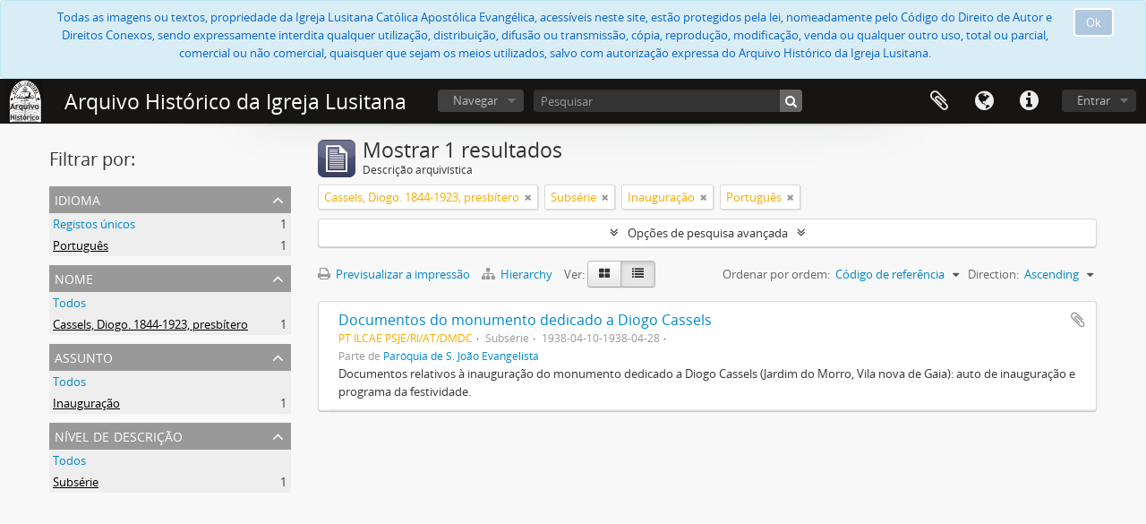

--- FILE ---
content_type: text/html; charset=utf-8
request_url: https://arquivo.igreja-lusitana.org/index.php/informationobject/browse?sort=referenceCode&view=table&levels=198&languages=pt&sortDir=asc&subjects=3068&sf_culture=pt&topLod=0&names=7841
body_size: 8125
content:
<!DOCTYPE html>
<html lang="pt" dir="ltr">
  <head>
    <meta http-equiv="Content-Type" content="text/html; charset=utf-8" />
<meta http-equiv="X-Ua-Compatible" content="IE=edge,chrome=1" />
    <meta name="title" content="Arquivo Histórico da Igreja Lusitana" />
<meta name="description" content="Servidor da Igreja Lusitana" />
<meta name="viewport" content="initial-scale=1.0, user-scalable=no" />
    <title>Arquivo Histórico da Igreja Lusitana</title>
    <link rel="shortcut icon" href="/favicon.ico"/>
    <link href="/plugins/sfDrupalPlugin/vendor/drupal/misc/ui/ui.all.css" media="screen" rel="stylesheet" type="text/css" />
<link media="all" href="/plugins/arDominionPlugin/css/main.css" rel="stylesheet" type="text/css" />
            <script src="/vendor/jquery.js" type="text/javascript"></script>
<script src="/plugins/sfDrupalPlugin/vendor/drupal/misc/drupal.js" type="text/javascript"></script>
<script src="/vendor/yui/yahoo-dom-event/yahoo-dom-event.js" type="text/javascript"></script>
<script src="/vendor/yui/element/element-min.js" type="text/javascript"></script>
<script src="/vendor/yui/button/button-min.js" type="text/javascript"></script>
<script src="/vendor/yui/container/container_core-min.js" type="text/javascript"></script>
<script src="/vendor/yui/menu/menu-min.js" type="text/javascript"></script>
<script src="/vendor/modernizr.js" type="text/javascript"></script>
<script src="/vendor/jquery-ui.js" type="text/javascript"></script>
<script src="/vendor/jquery.ui.resizable.min.js" type="text/javascript"></script>
<script src="/vendor/jquery.expander.js" type="text/javascript"></script>
<script src="/vendor/jquery.masonry.js" type="text/javascript"></script>
<script src="/vendor/jquery.imagesloaded.js" type="text/javascript"></script>
<script src="/vendor/bootstrap/js/bootstrap.js" type="text/javascript"></script>
<script src="/vendor/URI.js" type="text/javascript"></script>
<script src="/vendor/meetselva/attrchange.js" type="text/javascript"></script>
<script src="/js/qubit.js" type="text/javascript"></script>
<script src="/js/treeView.js" type="text/javascript"></script>
<script src="/js/clipboard.js" type="text/javascript"></script>
<script src="/plugins/sfDrupalPlugin/vendor/drupal/misc/jquery.once.js" type="text/javascript"></script>
<script src="/plugins/sfDrupalPlugin/vendor/drupal/misc/ui/ui.datepicker.js" type="text/javascript"></script>
<script src="/vendor/yui/connection/connection-min.js" type="text/javascript"></script>
<script src="/vendor/yui/datasource/datasource-min.js" type="text/javascript"></script>
<script src="/vendor/yui/autocomplete/autocomplete-min.js" type="text/javascript"></script>
<script src="/js/autocomplete.js" type="text/javascript"></script>
<script src="/js/dominion.js" type="text/javascript"></script>
  <script type="text/javascript">
//<![CDATA[
jQuery.extend(Qubit, {"relativeUrlRoot":""});
//]]>
</script></head>
  <body class="yui-skin-sam informationobject browse">

    
<script type="text/javascript" charset="utf-8" src="/js/privacyMessage.js"></script>

<div class="animateNicely" id="privacy-message">

    <div class="alert alert-info">
        <button type="button" class="c-btn c-btn-submit c-btn-right-align privacy-message-button">Ok</button>
      <div id="privacy-message-content">
        Todas as imagens ou textos, propriedade da Igreja Lusitana Católica Apostólica Evangélica, acessíveis neste site, estão protegidos pela lei, nomeadamente pelo Código do Direito de Autor e Direitos Conexos, sendo expressamente interdita qualquer utilização, distribuição, difusão ou transmissão, cópia, reprodução, modificação, venda ou qualquer outro uso, total ou parcial, comercial ou não comercial, quaisquer que sejam os meios utilizados, salvo com autorização expressa do Arquivo Histórico da Igreja Lusitana.      </div>
    </div>

</div>


<header id="top-bar">

      <a id="logo" rel="home" href="/index.php/" title=""><img alt="AtoM" src="/images/logo.png" /></a>  
      <h1 id="site-name">
      <a rel="home" title="Início" href="/index.php/"><span>Arquivo Histórico da Igreja Lusitana</span></a>    </h1>
  
  <nav>

    
  <div id="user-menu">
    <button class="top-item top-dropdown" data-toggle="dropdown" data-target="#"
      aria-expanded="false">
        Entrar    </button>

    <div class="top-dropdown-container">

      <div class="top-dropdown-arrow">
        <div class="arrow"></div>
      </div>

      <div class="top-dropdown-header">
        <h2>Já possui uma conta?</h2>
      </div>

      <div class="top-dropdown-body">

        <form action="/index.php/user/login" method="post">
          <input type="hidden" name="next" value="https://arquivo.igreja-lusitana.org/index.php/informationobject/browse?sort=referenceCode&amp;view=table&amp;levels=198&amp;languages=pt&amp;sortDir=asc&amp;subjects=3068&amp;sf_culture=pt&amp;topLod=0&amp;names=7841" id="next" />
          <div class="form-item form-item-email">
  <label for="email">Email <span class="form-required" title="This field is required.">*</span></label>
  <input type="text" name="email" id="email" />
  
</div>

          <div class="form-item form-item-password">
  <label for="password">Senha <span class="form-required" title="This field is required.">*</span></label>
  <input type="password" name="password" autocomplete="off" id="password" />
  
</div>

          <button type="submit">Entrar</button>

        </form>

      </div>

      <div class="top-dropdown-bottom"></div>

    </div>
  </div>


    <div id="quick-links-menu" data-toggle="tooltip" data-title="Ligações rápidas">

  <button class="top-item" data-toggle="dropdown" data-target="#" aria-expanded="false">Ligações rápidas</button>

  <div class="top-dropdown-container">

    <div class="top-dropdown-arrow">
      <div class="arrow"></div>
    </div>

    <div class="top-dropdown-header">
      <h2>Ligações rápidas</h2>
    </div>

    <div class="top-dropdown-body">
      <ul>
                              <li><a href="/index.php/" title="Início">Início</a></li>
                                        <li><a href="https://www.igreja-lusitana.org" title="Igreja Lusitana">Igreja Lusitana</a></li>
                                        <li><a href="http://arquivo.cm-gaia.pt/units-of-description/series/294617/?q=Igreja+Lusitana" title="Publicações da Igreja Lusitana - Arquivo Municipal Sophia de Mello Breyner">Publicações da Igreja Lusitana - Arquivo Municipal Sophia de Mello Breyner</a></li>
                                        <li><a href="https://portal.arquivos.pt/search?archive.id=ILCAE" title="Igreja Lusitana no Portal Português de Arquivos">Igreja Lusitana no Portal Português de Arquivos</a></li>
                                        <li><a href="/index.php/about" title="Sobre">Sobre</a></li>
                                        <li><a href="/index.php/ajuda" title="Ajuda">Ajuda</a></li>
                                                                                              <li><a href="/index.php/privacy" title="Privacy Policy">Privacy Policy</a></li>
                        </ul>
    </div>

    <div class="top-dropdown-bottom"></div>

  </div>

</div>

          <div id="language-menu" data-toggle="tooltip" data-title="Idioma">

  <button class="top-item" data-toggle="dropdown" data-target="#" aria-expanded="false">Idioma</button>

  <div class="top-dropdown-container">

    <div class="top-dropdown-arrow">
      <div class="arrow"></div>
    </div>

    <div class="top-dropdown-header">
      <h2>Idioma</h2>
    </div>

    <div class="top-dropdown-body">
      <ul>
                  <li>
            <a href="/index.php/informationobject/browse?sf_culture=en&amp;sort=referenceCode&amp;view=table&amp;levels=198&amp;languages=pt&amp;sortDir=asc&amp;subjects=3068&amp;topLod=0&amp;names=7841" title="English">English</a>          </li>
                  <li class="active">
            <a href="/index.php/informationobject/browse?sf_culture=pt&amp;sort=referenceCode&amp;view=table&amp;levels=198&amp;languages=pt&amp;sortDir=asc&amp;subjects=3068&amp;topLod=0&amp;names=7841" title="português">português</a>          </li>
              </ul>
    </div>

    <div class="top-dropdown-bottom"></div>

  </div>

</div>
    
    <div id="clipboard-menu" data-toggle="tooltip" data-title="Área de transferência" data-clipboard-status-url="/index.php/user/clipboardStatus" data-alert-message="Nota: Os itens da área de transferência não inseridos nesta página serão removidos da área de transferência quando a página for atualizada. Poderá re-selecioná-los agora, ou recarregar a página para removê-los completamente. Usando os botões de ordenação ou de pré-visualização de impressão também causará um recarregamento da página - assim, qualquer coisa atualmente desselecionada será perdida!">

  <button class="top-item" data-toggle="dropdown" data-target="#" aria-expanded="false">
    Área de transferência  </button>

  <div class="top-dropdown-container">

    <div class="top-dropdown-arrow">
      <div class="arrow"></div>
    </div>

    <div class="top-dropdown-header">
      <h2>Área de transferência</h2>
      <span id="count-block" data-information-object-label="Descrição arquivística" data-actor-object-label="Registo de autoridade" data-repository-object-label="Instituição de arquivo"></span>
    </div>

    <div class="top-dropdown-body">
      <ul>
        <li class="leaf" id="node_clearClipboard"><a href="/index.php/user/clipboardClear" title="Limpar seleções">Limpar seleções</a></li><li class="leaf" id="node_goToClipboard"><a href="/index.php/user/clipboard" title="Clipboard">Clipboard</a></li><li class="leaf" id="node_loadClipboard"><a href="/index.php/user/clipboardLoad" title="Load clipboard">Load clipboard</a></li><li class="leaf" id="node_saveClipboard"><a href="/index.php/user/clipboardSave" title="Save clipboard">Save clipboard</a></li>      </ul>
    </div>

    <div class="top-dropdown-bottom"></div>

  </div>

</div>

    
  </nav>

  <div id="search-bar">

    <div id="browse-menu">

  <button class="top-item top-dropdown" data-toggle="dropdown" data-target="#" aria-expanded="false">Navegar</button>

  <div class="top-dropdown-container top-dropdown-container-right">

    <div class="top-dropdown-arrow">
      <div class="arrow"></div>
    </div>

    <div class="top-dropdown-header">
      <h2>Navegar</h2>
    </div>

    <div class="top-dropdown-body">
      <ul>
        <li class="active leaf" id="node_browseInformationObjects"><a href="/index.php/informationobject/browse" title="Descrição arquivística">Descrição arquivística</a></li><li class="leaf" id="node_browseActors"><a href="/index.php/actor/browse" title="Registo de autoridade">Registo de autoridade</a></li><li class="leaf" id="node_browseRepositories"><a href="/index.php/repository/browse" title="Instituição arquivística">Instituição arquivística</a></li><li class="leaf" id="node_browseFunctions"><a href="/index.php/function/browse" title="Funções">Funções</a></li><li class="leaf" id="node_browseSubjects"><a href="/index.php/taxonomy/index/id/35" title="Assuntos">Assuntos</a></li><li class="leaf" id="node_browsePlaces"><a href="/index.php/taxonomy/index/id/42" title="Locais">Locais</a></li><li class="leaf" id="node_browseDigitalObjects"><a href="/index.php/informationobject/browse?view=card&amp;onlyMedia=1&amp;topLod=0" title="Objeto digital">Objeto digital</a></li>      </ul>
    </div>

    <div class="top-dropdown-bottom"></div>

  </div>

</div>

    <div id="search-form-wrapper" role="search">

  <h2>Pesquisar</h2>

  <form action="/index.php/informationobject/browse" data-autocomplete="/index.php/search/autocomplete" autocomplete="off">

    <input type="hidden" name="topLod" value="0"/>
    <input type="hidden" name="sort" value="relevance"/>

          <input type="text" name="query" value="" placeholder="Pesquisar"/>
    
    <button><span>Pesquisar</span></button>

    <div id="search-realm" class="search-popover">

      
        <div>
          <label>
                          <input name="repos" type="radio" value checked="checked" data-placeholder="Pesquisar">
                        Pesquisa global          </label>
        </div>

        
        
      
      <div class="search-realm-advanced">
        <a href="/index.php/informationobject/browse?showAdvanced=1&topLod=0">
          Pesquisa avançada&nbsp;&raquo;
        </a>
      </div>

    </div>

  </form>

</div>

  </div>

  
</header>


    
    <div id="wrapper" class="container" role="main">

      
        
      <div class="row">

        <div class="span3">

          <div id="sidebar">

            
    <section id="facets">

      <div class="visible-phone facets-header">
        <a class="x-btn btn-wide">
          <i class="fa fa-filter"></i>
          Filtros        </a>
      </div>

      <div class="content">

        
        <h2>Filtrar por:</h2>

        
<section class="facet open">
  <div class="facet-header">
    <h3><a href="#" aria-expanded="1">Idioma</a></h3>
  </div>

  <div class="facet-body" id="#facet-languages">
    <ul>

      
      
              
        <li >
          <a title="" href="/index.php/informationobject/browse?sort=referenceCode&amp;view=table&amp;levels=198&amp;sortDir=asc&amp;subjects=3068&amp;sf_culture=pt&amp;topLod=0&amp;names=7841">Registos únicos<span>, 1 resultados</span></a>          <span class="facet-count" aria-hidden="true">1</span>
        </li>
              
        <li class="active">
          <a title="" href="/index.php/informationobject/browse?languages=pt&amp;sort=referenceCode&amp;view=table&amp;levels=198&amp;sortDir=asc&amp;subjects=3068&amp;sf_culture=pt&amp;topLod=0&amp;names=7841">Português<span>, 1 resultados</span></a>          <span class="facet-count" aria-hidden="true">1</span>
        </li>
      
    </ul>
  </div>
</section>

        
                          
        
        
<section class="facet open">
  <div class="facet-header">
    <h3><a href="#" aria-expanded="1">Nome</a></h3>
  </div>

  <div class="facet-body" id="#facet-names">
    <ul>

      
              <li >
          <a title="" href="/index.php/informationobject/browse?sort=referenceCode&amp;view=table&amp;levels=198&amp;languages=pt&amp;sortDir=asc&amp;subjects=3068&amp;sf_culture=pt&amp;topLod=0">Todos</a>        </li>
      
              
        <li class="active">
          <a title="" href="/index.php/informationobject/browse?names=7841&amp;sort=referenceCode&amp;view=table&amp;levels=198&amp;languages=pt&amp;sortDir=asc&amp;subjects=3068&amp;sf_culture=pt&amp;topLod=0">Cassels, Diogo. 1844-1923, presbítero<span>, 1 resultados</span></a>          <span class="facet-count" aria-hidden="true">1</span>
        </li>
      
    </ul>
  </div>
</section>

        
        
<section class="facet open">
  <div class="facet-header">
    <h3><a href="#" aria-expanded="1">Assunto</a></h3>
  </div>

  <div class="facet-body" id="#facet-subjects">
    <ul>

      
              <li >
          <a title="" href="/index.php/informationobject/browse?sort=referenceCode&amp;view=table&amp;levels=198&amp;languages=pt&amp;sortDir=asc&amp;sf_culture=pt&amp;topLod=0&amp;names=7841">Todos</a>        </li>
      
              
        <li class="active">
          <a title="" href="/index.php/informationobject/browse?subjects=3068&amp;sort=referenceCode&amp;view=table&amp;levels=198&amp;languages=pt&amp;sortDir=asc&amp;sf_culture=pt&amp;topLod=0&amp;names=7841">Inauguração<span>, 1 resultados</span></a>          <span class="facet-count" aria-hidden="true">1</span>
        </li>
      
    </ul>
  </div>
</section>

        
        
<section class="facet open">
  <div class="facet-header">
    <h3><a href="#" aria-expanded="1">Nível de descrição</a></h3>
  </div>

  <div class="facet-body" id="#facet-levelOfDescription">
    <ul>

      
              <li >
          <a title="" href="/index.php/informationobject/browse?sort=referenceCode&amp;view=table&amp;languages=pt&amp;sortDir=asc&amp;subjects=3068&amp;sf_culture=pt&amp;topLod=0&amp;names=7841">Todos</a>        </li>
      
              
        <li class="active">
          <a title="" href="/index.php/informationobject/browse?levels=198&amp;sort=referenceCode&amp;view=table&amp;languages=pt&amp;sortDir=asc&amp;subjects=3068&amp;sf_culture=pt&amp;topLod=0&amp;names=7841">Subsérie<span>, 1 resultados</span></a>          <span class="facet-count" aria-hidden="true">1</span>
        </li>
      
    </ul>
  </div>
</section>

        
      </div>

    </section>

  
          </div>

        </div>

        <div class="span9">

          <div id="main-column">

              
  <div class="multiline-header">
    <img alt="" src="/images/icons-large/icon-archival.png" />    <h1 aria-describedby="results-label">
              Mostrar 1 resultados          </h1>
    <span class="sub" id="results-label">Descrição arquivística</span>
  </div>

            
  <section class="header-options">

    
            <span class="search-filter">
      Cassels, Diogo. 1844-1923, presbítero    <a href="/index.php/informationobject/browse?sort=referenceCode&view=table&levels=198&languages=pt&sortDir=asc&subjects=3068&sf_culture=pt&topLod=0" class="remove-filter"><i class="fa fa-times"></i></a>
</span>
    <span class="search-filter">
      Subsérie    <a href="/index.php/informationobject/browse?sort=referenceCode&view=table&languages=pt&sortDir=asc&subjects=3068&sf_culture=pt&topLod=0&names=7841" class="remove-filter"><i class="fa fa-times"></i></a>
</span>
  <span class="search-filter">
      Inauguração    <a href="/index.php/informationobject/browse?sort=referenceCode&view=table&levels=198&languages=pt&sortDir=asc&sf_culture=pt&topLod=0&names=7841" class="remove-filter"><i class="fa fa-times"></i></a>
</span>
          <span class="search-filter">
      Portugu&ecirc;s    <a href="/index.php/informationobject/browse?sort=referenceCode&view=table&levels=198&sortDir=asc&subjects=3068&sf_culture=pt&topLod=0&names=7841" class="remove-filter"><i class="fa fa-times"></i></a>
</span>
      
  </section>


            
  <section class="advanced-search-section">

  <a href="#" class="advanced-search-toggle " aria-expanded="false">Opções de pesquisa avançada</a>

  <div class="advanced-search animateNicely" style="display: none;">

    <form name="advanced-search-form" method="get" action="/index.php/informationobject/browse">
              <input type="hidden" name="sort" value="referenceCode"/>
              <input type="hidden" name="view" value="table"/>
              <input type="hidden" name="languages" value="pt"/>
              <input type="hidden" name="subjects" value="3068"/>
              <input type="hidden" name="names" value="7841"/>
      
      <p>Procurar resultados com:</p>

      <div class="criteria">

        
          
        
        
        <div class="criterion">

          <select class="boolean" name="so0">
            <option value="and">e</option>
            <option value="or">ou</option>
            <option value="not">não</option>
          </select>

          <input class="query" type="text" placeholder="Pesquisar" name="sq0"/>

          <span>em</span>

          <select class="field" name="sf0">
            <option value="">Qualquer campo</option>
            <option value="title">Título</option>
                          <option value="archivalHistory">História do arquivo</option>
                        <option value="scopeAndContent">Âmbito e conteúdo</option>
            <option value="extentAndMedium">Dimensão e suporte</option>
            <option value="subject">Pontos de acesso - Assuntos</option>
            <option value="name">Pontos de acesso - Nomes</option>
            <option value="place">Pontos de acesso - Locais</option>
            <option value="genre">Pontos de acesso de género</option>
            <option value="identifier">Identificador</option>
            <option value="referenceCode">Código de referência</option>
            <option value="digitalObjectTranscript">Texto do objeto digital</option>
            <option value="findingAidTranscript">Texto do instrumento de pesquisa</option>
            <option value="creator">Produtor</option>
            <option value="allExceptFindingAidTranscript">Qualquer campo, exceto encontrar texto de ajuda</option>
          </select>

          <a href="#" class="delete-criterion"><i class="fa fa-times"></i></a>

        </div>

        <div class="add-new-criteria">
          <div class="btn-group">
            <a class="btn dropdown-toggle" data-toggle="dropdown" href="#">
              Adicionar novo critério<span class="caret"></span>
            </a>
            <ul class="dropdown-menu">
              <li><a href="#" id="add-criterion-and">E</a></li>
              <li><a href="#" id="add-criterion-or">Ou</a></li>
              <li><a href="#" id="add-criterion-not">Não</a></li>
            </ul>
          </div>
        </div>

      </div>

      <p>Limitar resultados:</p>

      <div class="criteria">

                  <div class="filter-row">
            <div class="filter">
              <div class="form-item form-item-repos">
  <label for="repos">Entidade detentora</label>
  <select name="repos" id="repos">
<option value="" selected="selected"></option>
<option value="367">Igreja Lusitana Católica Apostólica Evangélica</option>
</select>
  
</div>
            </div>
          </div>
        
        <div class="filter-row">
          <div class="filter">
            <label for="collection">Descrição de nível superior</label>            <select name="collection" class="form-autocomplete" id="collection">

</select>            <input class="list" type="hidden" value="/index.php/informationobject/autocomplete?parent=1&filterDrafts=1"/>
          </div>
        </div>

      </div>

      <p>Filtrar os resultados por:</p>

      <div class="criteria">

        <div class="filter-row triple">

          <div class="filter-left">
            <div class="form-item form-item-levels">
  <label for="levels">Nível de descrição</label>
  <select name="levels" id="levels">
<option value=""></option>
<option value="7129">Coleção ao nível da série</option>
<option value="2599">Coleção ao nível de fundo</option>
<option value="414">Documento composto</option>
<option value="415">Documento simples</option>
<option value="194">Fundo</option>
<option value="369">Secção</option>
<option value="197">Série</option>
<option value="4108">Sub-sub-secção</option>
<option value="7128">Subcoleção</option>
<option value="788">Subfundo</option>
<option value="748">Subsecção</option>
<option value="198" selected="selected">Subsérie</option>
<option value="9383">Subsubsérie</option>
</select>
  
</div>
          </div>

          <div class="filter-center">
            <div class="form-item form-item-onlyMedia">
  <label for="onlyMedia">Objeto digital disponível</label>
  <select name="onlyMedia" id="onlyMedia">
<option value="" selected="selected"></option>
<option value="1">Sim</option>
<option value="0">Não</option>
</select>
  
</div>
          </div>

          <div class="filter-right">
            <div class="form-item form-item-findingAidStatus">
  <label for="findingAidStatus">Instrumento de descrição documental</label>
  <select name="findingAidStatus" id="findingAidStatus">
<option value="" selected="selected"></option>
<option value="yes">Sim</option>
<option value="no">Não</option>
<option value="generated">Gerado</option>
<option value="uploaded">Transferido</option>
</select>
  
</div>
          </div>

        </div>

                
                  <div class="filter-row">

                          <div class="filter-left">
                <div class="form-item form-item-copyrightStatus">
  <label for="copyrightStatus">Estado dos direitos de autor</label>
  <select name="copyrightStatus" id="copyrightStatus">
<option value="" selected="selected"></option>
<option value="310">Desconhecido</option>
<option value="309">Domínio público</option>
<option value="308">Protegido por copyright</option>
</select>
  
</div>
              </div>
            
                          <div class="filter-right">
                <div class="form-item form-item-materialType">
  <label for="materialType">Designação geral do material</label>
  <select name="materialType" id="materialType">
<option value="" selected="selected"></option>
<option value="234">Desenho arquitetónico</option>
<option value="242">Desenho técnico</option>
<option value="240">Documento filatélico</option>
<option value="241">Documento sonoro</option>
<option value="243">Documento textual</option>
<option value="237">Imagens em movimento</option>
<option value="1721">Manuscrito</option>
<option value="235">Material cartográfico</option>
<option value="236">Material gráfico</option>
<option value="238">Mútiplos suportes</option>
<option value="239">Objeto</option>
</select>
  
</div>
              </div>
            
          </div>
        
        <div class="filter-row">

          <div class="lod-filter">
            <label>
              <input type="radio" name="topLod" value="1" >
              Descrições de nível superior            </label>
            <label>
              <input type="radio" name="topLod" value="0" checked>
              Todas as descrições            </label>
          </div>

        </div>

      </div>

      <p>Filtrar por intervalo de datas:</p>

      <div class="criteria">

        <div class="filter-row">

          <div class="start-date">
            <div class="form-item form-item-startDate">
  <label for="startDate">Início</label>
  <input placeholder="YYYY-MM-DD" type="text" name="startDate" id="startDate" />
  
</div>
          </div>

          <div class="end-date">
            <div class="form-item form-item-endDate">
  <label for="endDate">Fim</label>
  <input placeholder="YYYY-MM-DD" type="text" name="endDate" id="endDate" />
  
</div>
          </div>

          <div class="date-type">
            <label>
              <input type="radio" name="rangeType" value="inclusive" checked>
              Sobreposição            </label>
            <label>
              <input type="radio" name="rangeType" value="exact" >
              Exato            </label>
          </div>

          <a href="#" class="date-range-help-icon" aria-expanded="false"><i class="fa fa-question-circle"></i></a>

        </div>

        <div class="alert alert-info date-range-help animateNicely">
          Use estas opções para especificar como o intervalo de datas retorna resultados. "Exato" significa que as datas de início e fim das descrições devolvidas devem cair inteiramente dentro do intervalo de datas introduzido. "Sobreposição" significa que qualquer descrição, cuja data de início ou fim tocar ou sobrepor o intervalo de datas-alvo, será devolvida.        </div>

      </div>

      <section class="actions">
        <input type="submit" class="c-btn c-btn-submit" value="Pesquisar"/>
        <input type="button" class="reset c-btn c-btn-delete" value="Redefinir"/>
      </section>

    </form>

  </div>

</section>

  
    <section class="browse-options">
      <a  href="/index.php/informationobject/browse?sort=referenceCode&view=table&levels=198&languages=pt&sortDir=asc&subjects=3068&sf_culture=pt&topLod=0&names=7841&media=print">
  <i class="fa fa-print"></i>
  Previsualizar a impressão</a>

              <a href="/index.php/browse/hierarchy">
          <i class="fa fa-sitemap"></i>
          Hierarchy
        </a>
      
      
      <span>
        <span class="view-header-label">Ver:</span>

<div class="btn-group">
  <a class="btn fa fa-th-large " href="/index.php/informationobject/browse?view=card&amp;sort=referenceCode&amp;levels=198&amp;languages=pt&amp;sortDir=asc&amp;subjects=3068&amp;sf_culture=pt&amp;topLod=0&amp;names=7841" title=" "> </a>
  <a class="btn fa fa-list active" href="/index.php/informationobject/browse?view=table&amp;sort=referenceCode&amp;levels=198&amp;languages=pt&amp;sortDir=asc&amp;subjects=3068&amp;sf_culture=pt&amp;topLod=0&amp;names=7841" title=" "> </a></div>
      </span>

      <div class="pickers">
        <div id="sort-header">
  <div class="sort-options">

    <label>Ordenar por ordem:</label>

    <div class="dropdown">

      <div class="dropdown-selected">
                                  <span>Código de referência</span>
                  
      </div>

      <ul class="dropdown-options">

        <span class="pointer"></span>

                  <li>
                        <a href="/index.php/informationobject/browse?sort=lastUpdated&view=table&levels=198&languages=pt&sortDir=asc&subjects=3068&sf_culture=pt&topLod=0&names=7841" data-order="lastUpdated">
              <span>Date modified</span>
            </a>
          </li>
                  <li>
                        <a href="/index.php/informationobject/browse?sort=alphabetic&view=table&levels=198&languages=pt&sortDir=asc&subjects=3068&sf_culture=pt&topLod=0&names=7841" data-order="alphabetic">
              <span>Título</span>
            </a>
          </li>
                  <li>
                        <a href="/index.php/informationobject/browse?sort=relevance&view=table&levels=198&languages=pt&sortDir=asc&subjects=3068&sf_culture=pt&topLod=0&names=7841" data-order="relevance">
              <span>Relevância</span>
            </a>
          </li>
                  <li>
                        <a href="/index.php/informationobject/browse?sort=identifier&view=table&levels=198&languages=pt&sortDir=asc&subjects=3068&sf_culture=pt&topLod=0&names=7841" data-order="identifier">
              <span>Identificador</span>
            </a>
          </li>
                  <li>
                        <a href="/index.php/informationobject/browse?sort=startDate&view=table&levels=198&languages=pt&sortDir=asc&subjects=3068&sf_culture=pt&topLod=0&names=7841" data-order="startDate">
              <span>Data de início</span>
            </a>
          </li>
                  <li>
                        <a href="/index.php/informationobject/browse?sort=endDate&view=table&levels=198&languages=pt&sortDir=asc&subjects=3068&sf_culture=pt&topLod=0&names=7841" data-order="endDate">
              <span>Data fim</span>
            </a>
          </li>
              </ul>
    </div>
  </div>
</div>

<div id="sort-header">
  <div class="sort-options">

    <label>Direction:</label>

    <div class="dropdown">

      <div class="dropdown-selected">
                                  <span>Ascending</span>
                  
      </div>

      <ul class="dropdown-options">

        <span class="pointer"></span>

                  <li>
                        <a href="/index.php/informationobject/browse?sortDir=desc&sort=referenceCode&view=table&levels=198&languages=pt&subjects=3068&sf_culture=pt&topLod=0&names=7841" data-order="desc">
              <span>Descending</span>
            </a>
          </li>
              </ul>
    </div>
  </div>
</div>
      </div>
    </section>

    <div id="content" class="browse-content">
      
                    
  <article class="search-result">

  
  <div class="search-result-description">

    <p class="title"><a href="/index.php/documentos-do-monumento-dedicado-a-diogo-cassels" title="Documentos do monumento dedicado a Diogo Cassels">Documentos do monumento dedicado a Diogo Cassels</a></p>

    <button class="clipboard"
  data-clipboard-url="/index.php/user/clipboardToggleSlug"
  data-clipboard-slug="documentos-do-monumento-dedicado-a-diogo-cassels"
  data-toggle="tooltip"  data-title="Adicionar à área de transferência"
  data-alt-title="Eliminar da área de transferência">
  Adicionar à área de transferência</button>

    <ul class="result-details">

                <li class="reference-code">PT ILCAE PSJE/RI/AT/DMDC</li>
      
              <li class="level-description">Subsérie</li>
      
                                <li class="dates">1938-04-10-1938-04-28</li>
              
                    <p>Parte de <a href="/index.php/fundo-paroquia-de-s-joao-evangelista" title="Paróquia de S. João Evangelista">Paróquia de S. João Evangelista</a></p>
          </ul>

          <div class="scope-and-content"><p>Documentos relativos à inauguração do monumento dedicado a Diogo Cassels (Jardim do Morro, Vila nova de Gaia): auto de inauguração e programa da festividade.</p></div>
    
    
  </div>

</article>
            </div>

  

                  
          </div>

        </div>

      </div>

    </div>

    
    <footer>

  
  
  <div id="print-date">
    Impressão: 2026-01-22  </div>

</footer>

  <script>
    window.ga=window.ga||function(){(ga.q=ga.q||[]).push(arguments)};ga.l=+new Date;
    ga('create', 'UA-30102000-3', 'auto');
        ga('send', 'pageview');
  </script>
  <script async src='https://www.google-analytics.com/analytics.js'></script>

  </body>
</html>
